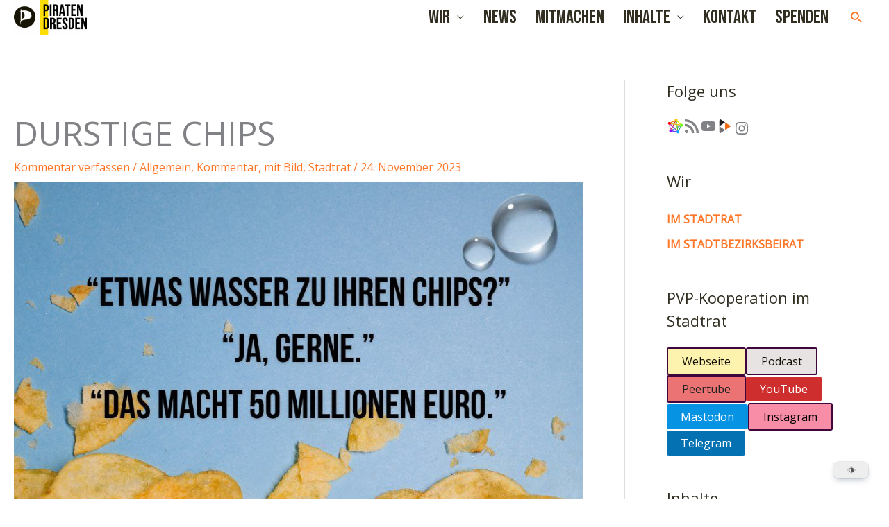

--- FILE ---
content_type: text/css
request_url: https://www.piraten-dresden.de/wp-content/plugins/piraten-wahlkreise/css/main.css?ver=6.8.3
body_size: 1358
content:
/**
 * single piraten_district
 */
body.single-piraten_district .post-navigation {
  display: none;
}
body.single-piraten_district body.single-piraten_district article {
  margin-bottom: 0;
}
@media (max-width: 1111px) {
  body.single-piraten_district .wp-block-columns:not(.is-not-stacked-on-mobile) > .wp-block-column {
    flex-basis: 100% !important;
  }
  body.single-piraten_district .wp-block-columns {
    flex-wrap: wrap !important;
  }
}

.piraten-wahlkreise-headrunner-box {
  display: grid;
  grid-template: "name name" min-content "profession profession" min-content "image claims" 1fr "image social" 1fr "content content"/auto auto;
  gap: 15px;
  margin: var(--wp--preset--spacing--40) auto;
  padding: 3vh;
  border-radius: 25px;
}
@media (max-width: 544px) {
  .piraten-wahlkreise-headrunner-box {
    grid-template: "name" "profession" "image" "social" "claims" "content"/auto;
  }
}
.piraten-wahlkreise-headrunner-box div {
  margin: 0;
}
.piraten-wahlkreise-headrunner-box .headrunner-name {
  grid-area: name;
  margin: 0;
}
.piraten-wahlkreise-headrunner-box .headrunner-image {
  grid-area: image;
  align-self: center;
  height: 100%;
}
.piraten-wahlkreise-headrunner-box .headrunner-image img {
  height: 100%;
  width: 100%;
  object-fit: cover;
}
.piraten-wahlkreise-headrunner-box .headrunner-social-links {
  grid-area: social;
  align-self: start;
  padding: 10px 10px 5px 5px;
  gap: 0;
  justify-content: space-around;
}
.piraten-wahlkreise-headrunner-box .headrunner-social-links div.is-layout-flow {
  padding: 1vw;
}
.piraten-wahlkreise-headrunner-box .headrunner-profession {
  grid-area: profession;
  font-style: italic;
}
.piraten-wahlkreise-headrunner-box .headrunner-claims {
  grid-area: claims;
  align-self: end;
}
.piraten-wahlkreise-headrunner-box .headrunner-claims .claim {
  font-weight: bold;
  text-align: center;
  font-size: 1.2em;
  margin: 1em 1em;
}
.piraten-wahlkreise-headrunner-box .headrunner-content {
  grid-area: content;
}

.piraten-wahlkreise-other-candidates {
  margin-top: var(--wp--preset--spacing--50);
}
.piraten-wahlkreise-other-candidates td {
  vertical-align: top;
}
.piraten-wahlkreise-other-candidates-name, .piraten-wahlkreise-other-candidates-position {
  white-space: nowrap;
}
@media (max-width: 544px) {
  .piraten-wahlkreise-other-candidates-excerpt {
    display: none;
  }
}

/**
 * shortcode district list
 */
.piraten-wahlkreise-headrunner-list {
  display: flex;
  flex-direction: column;
  gap: var(--wp--preset--spacing--30);
}
.piraten-wahlkreise-headrunner-list-item {
  display: grid;
  grid-template: "image district name space" 1fr "image profession profession profession" 1fr/min-content max-content max-content auto;
  align-items: end;
  gap: 0 10px;
  height: 75px;
  border-radius: 110px;
  text-decoration: none !important;
  color: inherit;
  transition: all 0.1s ease-out;
}
.piraten-wahlkreise-headrunner-list-item:nth-child(even) {
  grid-template: "space district name image" 1fr "profession profession profession image" 1fr/auto max-content max-content min-content;
  text-align: right;
}
@media (max-width: 544px) {
  .piraten-wahlkreise-headrunner-list-item {
    grid-template: "image district" 1fr "image name" 1fr/min-content auto;
  }
  .piraten-wahlkreise-headrunner-list-item:nth-child(even) {
    grid-template: "district image" 1fr "name image" 1fr/auto min-content;
  }
}
.piraten-wahlkreise-headrunner-list-item:hover {
  box-shadow: 0 0 5px rgba(0, 0, 0, 0.6666666667);
}
.piraten-wahlkreise-headrunner-list-item-image {
  grid-area: image;
  height: 75px;
  width: 75px;
  border-radius: 50%;
  overflow: hidden;
}
.piraten-wahlkreise-headrunner-list-item-image img {
  height: 100% !important;
  object-fit: cover;
}
.piraten-wahlkreise-headrunner-list-item-district {
  grid-area: district;
  font-weight: bold;
}
.piraten-wahlkreise-headrunner-list-item-district::after {
  content: ":";
}
@media (max-width: 544px) {
  .piraten-wahlkreise-headrunner-list-item-district::after {
    display: none;
  }
}
.piraten-wahlkreise-headrunner-list-item-name {
  grid-area: name;
}
@media (max-width: 544px) {
  .piraten-wahlkreise-headrunner-list-item-name {
    align-self: start;
  }
}
.piraten-wahlkreise-headrunner-list-item-profession {
  grid-area: profession;
  align-self: start;
  font-style: italic;
}
@media (max-width: 544px) {
  .piraten-wahlkreise-headrunner-list-item-profession {
    display: none;
  }
}

/**
 * social links
 */
.piraten-wahlkreise-social-link {
  display: block;
  text-decoration: none;
  width: 10mm;
  height: 10mm;
  background-repeat: no-repeat;
  background-size: contain;
  background-position: center;
  background-image: url(../img/website2.png);
  /* mastodon - add more servers if needed */
  /* mastodon - add more servers if needed */
  /* peertube - add more servers if needed */
  /* instagram */
  /* podcast */
  /* X / twitter */
  /* facebook */
  /* youtube */
  /* telegram */
  /* rss */
  /* mail */
  /* matrix */
  /* xmpp */
  /* threema */
  /* github */
}
.piraten-wahlkreise-social-link:hover {
  transform: scale(1.2);
}
.piraten-wahlkreise-social-link[href*="dresden.network" i], .piraten-wahlkreise-social-link[href*="mastodon.social" i], .piraten-wahlkreise-social-link[href*="chaos.social" i] {
  background-image: url(../img/mastodon.png);
}
.piraten-wahlkreise-social-link[href*="pirati.ca" i] {
  background-image: url(../img/friendica.png);
}
.piraten-wahlkreise-social-link[href*="video.dresden.network" i], .piraten-wahlkreise-social-link[href*="tube.g4rf.net" i] {
  background-image: url(../img/peertube.png);
}
.piraten-wahlkreise-social-link[href*="instagram.com" i] {
  background-image: url(../img/instagram.png);
}
.piraten-wahlkreise-social-link[href*="podcasts.homes" i] {
  background-image: url(../img/podcast.png);
}
.piraten-wahlkreise-social-link[href*="twitter.com" i], .piraten-wahlkreise-social-link[href*="x.com" i] {
  background-image: url(../img/twitter.png);
}
.piraten-wahlkreise-social-link[href*="facebook.com" i], .piraten-wahlkreise-social-link[href*="facebook.de" i], .piraten-wahlkreise-social-link[href*="fb.com" i] {
  background-image: url(../img/facebook.png);
}
.piraten-wahlkreise-social-link[href*="youtube.com" i], .piraten-wahlkreise-social-link[href*="youtu.be" i] {
  background-image: url(../img/youtube.png);
}
.piraten-wahlkreise-social-link[href*="t.me" i] {
  background-image: url(../img/telegram.png);
}
.piraten-wahlkreise-social-link[href*="/feed" i] {
  background-image: url(../img/rss.png);
}
.piraten-wahlkreise-social-link[href^="mailto:" i] {
  background-image: url(../img/mail.png);
}
.piraten-wahlkreise-social-link[href^="matrix:" i], .piraten-wahlkreise-social-link[href*="matrix.to" i] {
  background-image: url(../img/matrix.png);
}
.piraten-wahlkreise-social-link[href^="xmpp:" i], .piraten-wahlkreise-social-link[href*="conversations.im" i] {
  background-image: url(../img/xmpp.png);
}
.piraten-wahlkreise-social-link[href*="threema.id" i] {
  background-image: url(../img/threema.png);
}
.piraten-wahlkreise-social-link[href*=github i] {
  background-image: url(../img/github.png);
}

/*# sourceMappingURL=main.css.map */
